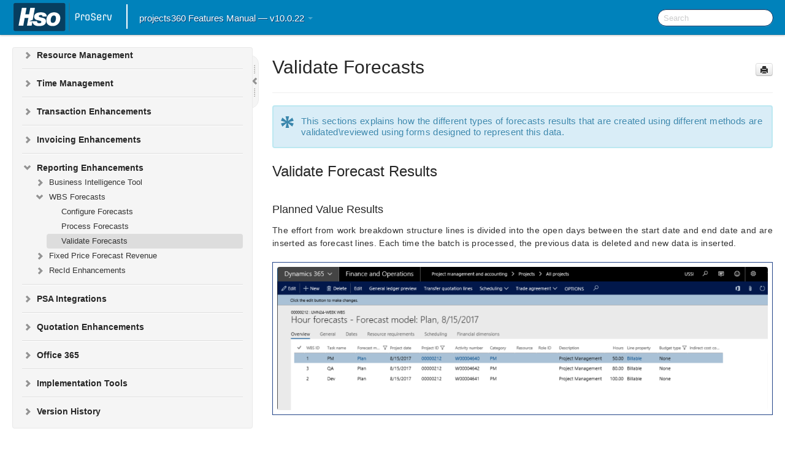

--- FILE ---
content_type: text/html; charset=utf-8
request_url: https://projects360.hsoproserv.com/10.0.22/en/topic/validate-forecasts
body_size: 17207
content:
    <!DOCTYPE html>
          <html lang="en">
          <head>
        <meta charset="utf-8">
        <title>Validate Forecasts - projects360 Features Manual - v10.0.22</title>
        <meta http-equiv="Content-Type" content="text/html; charset=UTF-8">
        <meta content="width=device-width, initial-scale=1.0" name="viewport">
        <meta name="keywords" content="ProjForecastEmpl, ProjForecastListPage">
        <meta name="description" content="*This sections explains how the different types of forecasts results that are created using different methods are validated\reviewed using forms designed to...">
        <meta name="baseUrl" content="https://www.manula.com/">
        
        <link rel="preconnect" href="https://static.manula.com/" crossorigin>
        <link rel="dns-prefetch" href="https://static.manula.com/">
        
            <link rel="preconnect" href="https://cdn.manula.com/" crossorigin>
    <link rel="dns-prefetch" href="https://cdn.manula.com/">
      <meta property="og:type" content="website">
      <meta property="og:site_name" content="HSO | ProServ">
      <meta name="robots" content="noindex">
      <link rel="canonical" href="https://projects360.hsoproserv.com/10.0.22/en/topic/validate-forecasts">
      
      <meta name="topic-selected" content="838407" data-slug="validate-forecasts">
        <!-- OpenGraph -->
        <meta property="og:title" content="Validate Forecasts - projects360 Features Manual - v10.0.22">
        
                  <meta property="og:image" content="https://manula.r.sizr.io/logo-side/user/12585/img/projects360-1-7-blue_v7.png">
                
        <meta property="og:description" content="*This sections explains how the different types of forecasts results that are created using different methods are validated\reviewed using forms designed to...">
        <meta property="og:url" content="https://projects360.hsoproserv.com/10.0.22/en/topic/validate-forecasts">
        
        <!-- Twitter Card -->
        <meta name="twitter:card" content="summary" />
        <meta name="twitter:site" content="@ManulaSoftware" />
        <meta name="xhrTopicEndpoint" content="https://projects360.hsoproserv.com/10.0.22/en/xhr-topic">
              <link type="image/x-icon" href="https://cdn.manula.com/user/12585/img/favicon-projects360.ico?v=20190911074004" rel="shortcut icon">
      <link rel="apple-touch-icon" href="https://cdn.manula.com/user/12585/img/favicon-projects360.ico?v=20190911074004">
            <link rel="stylesheet" href="https://static.manula.com/css/bootstrap-2.0.3.min.css" type="text/css">
    <link rel="stylesheet" href="https://static.manula.com/css/bootstrap-responsive-2.0.3.min.css" type="text/css">
    <link rel="stylesheet" href="https://static.manula.com/css/tippy-theme.6.3.1.light.css" type="text/css">
    <link rel="stylesheet" href="https://static.manula.com/css/screen.css?v=20240402" type="text/css">
    <link rel="stylesheet" href="https://static.manula.com/css/jquery.fancybox-2.1.7.min.css" type="text/css">
    <link rel="stylesheet" href="https://static.manula.com/css/print.css?v=20240402" type="text/css" media="print">

        <style type="text/css">
      .content-wrapper {
        max-width: 1366px;
      }

      pre, code {
        word-break: break-all;
        word-wrap: break-word;
        white-space: pre;
        white-space: pre-wrap;
      }
      pre, code {
        prince-text-replace: '&' '&\200B'
      }

      
              #topic-header h1 {
          color: #262626;
          font-family:Helvetica Neue, Helvetica, Arial, sans-serif;
        }
      
      #topic-body, #topic-body p, #topic-body li {
        font-size: 14px;
        font-family: Helvetica Neue, Helvetica, Arial, sans-serif;
        color: #333333;
        line-height: 1.5em;
      }

      #topic-body h1, #topic-body .h1 {
        font-size: 30px;
        font-family: Helvetica Neue, Helvetica, Arial, sans-serif;
        color: #262626;
      }
      #topic-body h2, #topic-body .h2 {
        font-size: 24px;
        font-family: Helvetica Neue, Helvetica, Arial, sans-serif;
        color: #262626;
      }
      #topic-body h3, #topic-body .h3 {
        font-size: 18px;
        font-family: Helvetica Neue, Helvetica, Arial, sans-serif;
        color: #262626;
      }
      #topic-body h4, #topic-body .h4 {
        font-size: 14px;
        font-family: Helvetica Neue, Helvetica, Arial, sans-serif;
        color: #262626;
      }
      #topic-body h5, #topic-body .h5 {
        font-size: 14px;
        font-family: Helvetica Neue, Helvetica, Arial, sans-serif;
        color: #262626;
      }

      #topic-body h6, #topic-body .h6 {
        font-size: 14px;
        font-family: Helvetica Neue, Helvetica, Arial, sans-serif;
        color: #262626;
      }

      #topic-body h7, #topic-body .h7 {
        font-size: 14px;
        font-family: Helvetica Neue, Helvetica, Arial, sans-serif;
        color: #262626;
      }


      #topic-body a {
        color: #0051ad;
      }
      #topic-body a:hover {
        color: #00308b;
      }
      
      
      #topic-body sup a {text-decoration: none;}
      
      .search-result h3, .search-result h4 {color: ;}
      .search-result h4 a {color: #0051ad;}

                        .navbar-inner {
            background-color: #0082bb;
            background-image: none;
          }
          .navbar .divider-vertical {
            background-color: #33b5ee;
            border-right-color: #0071aa;
          }
              
        .navbar .brand, navbar .brand:hover,
        .navbar .nav > li > a, .navbar .nav > li > a:hover {
          color: #FFFFFF;
          text-shadow: 1px 1px #004077;
          font-family: Helvetica Neue, Helvetica, Arial, sans-serif;
        }
        .navbar-search .search-query {
          border-color: #003066;
        }
        .navbar .btn-navbar {
          background-color: #373737;
          background-image: -moz-linear-gradient(top, #484848, #262626);
          background-image: -ms-linear-gradient(top, #484848, #262626);
          background-image: -webkit-gradient(linear, 0 0, 0 100%, from(#484848), to(#262626));
          background-image: -webkit-linear-gradient(top, #484848, #262626);
          background-image: -o-linear-gradient(top, #484848, #262626);
          background-image: linear-gradient(top, #484848, #262626);
          filter: progid:dximagetransform.microsoft.gradient(startColorstr='#484848', endColorstr='#262626', GradientType=0);
        }
        .navbar .btn-navbar:hover {
          background-color: #484848;
        }
        #manual-toc > li > a,
        #manual-toc-phone > li > a {
          color: #262626;
          font-family: Helvetica Neue, Helvetica, Arial, sans-serif;
        }

        #manual-toc > li > ul a,
        #manual-toc-phone > li > ul a {
          color: #333333;
          font-family: Helvetica Neue, Helvetica, Arial, sans-serif;
        }
        
        #content .topic-prev-next a,
        #comment-container a.btn-show-comment-form {
          color: #0051ad;
        }
        #content .topic-prev-next a:hover,
        #comment-container a.btn-show-comment-form:hover {
          color: #00308b;
        }
          </style>

    <!--[if IE 8]>
    	<link rel="stylesheet" href="https://static.manula.com/css/screen-ie8.css?v=20240402" type="text/css">
    <![endif]-->

    
          <link rel="stylesheet" href="https://cdn.manula.com/user/12585/1519210251_styles.css?v=20210129140419" type="text/css">
    
    
        
                  <!-- Google Analytics -->
  		  		  <script>
  		        (function(i,s,o,g,r,a,m){i['GoogleAnalyticsObject']=r;i[r]=i[r]||function(){
        (i[r].q=i[r].q||[]).push(arguments)},i[r].l=1*new Date();a=s.createElement(o),
        m=s.getElementsByTagName(o)[0];a.async=1;a.src=g;m.parentNode.insertBefore(a,m)
        })(window,document,'script','https://www.google-analytics.com/analytics.js','ga');
        
                  ga('create', 'UA-37389943-2', 'auto');
          ga('send', 'pageview', {
            'anonymizeIp': true
          });
                
              </script>
      <!-- End Google Analytics -->
                      </head>
      <body class="media-screen manual topic topic-838407 xhr-topics">
            <div class="navbar navbar-fixed-top">
      <div class="navbar-inner">
        <div class="content-wrapper">
          <div class="container-fluid">

            <!-- company logo -->
                          <a href="https://projects360.hsoproserv.com"><img src="https://manula.r.sizr.io/logo-top/user/12585/img/proserv-logo-1-19_v2.png" class="pull-left custom-nav-logo" alt=""></a>
                        <!-- end company logo -->

            <!-- start languages & login -->
            <ul id="manual-topic-language" class="nav pull-right">
                                                    </ul>
            <!-- end languages -->
            <div>
            <!-- phone bar -->
            <div id="nav-phone-branding" class="clearfix">
              <a href="https://projects360.hsoproserv.com" class="brand brand-phone">HSO | ProServ</a>
              <div class="btn-group pull-left">
                                  <a href="#" class="btn btn-inverse brand brand-phone brand-phone-sub dropdown-toggle" data-toggle="dropdown" style="margin: 0px; border: none; outline: none; box-shadow: none; background: none;">
                    projects360 Features Manual &mdash; v10.0.22                                          <span class="caret" style="margin-top: 7px;"></span>
                                      </a>
                                                  <ul class="dropdown-menu">
                                                                <li><a href="https://projects360.hsoproserv.com?l=en">V10.0.46</a></li>
                                                                <li><a href="https://projects360.hsoproserv.com?v=10.0.45&l=en">v10.0.45</a></li>
                                                                <li><a href="https://projects360.hsoproserv.com?v=10.0.44&l=en">v10.0.44</a></li>
                                      </ul>
                              </div>
            </div>

            <div id="nav-phone-service" class="clearfix">
              <a class="btn btn-navbar toc-toggle" data-toggle="collapse" data-target=".nav-collapse" style="white-space:nowrap;">
                <span class="browse" style="padding-left:25px;">Table of Contents</span>
                <span class="icon-bar"></span>
                <span class="icon-bar"></span>
                <span class="icon-bar"></span>
              </a>
              <!-- copy desktop code for search-box to this place with js -->
            </div>
            <!-- end phone/tablet bar -->


            <!-- desktop/tablet bar -->
            <a class="brand brand-large" href="https://projects360.hsoproserv.com">
              HSO | ProServ            </a>

            <ul class="nav main">
              <li class="divider-vertical"></li>
                              <li class="dropdown">
                                      <a href="#" class="dropdown-toggle" data-toggle="dropdown">
                      projects360 Features Manual &mdash; v10.0.22                      <b class="caret "></b>
                    </a>
                  
                                    <ul class="dropdown-menu">
                                                                <li><a href="https://projects360.hsoproserv.com?l=en">projects360 Features Manual &mdash; V10.0.46</a></li>
                                                                <li><a href="https://projects360.hsoproserv.com?v=10.0.45&l=en">projects360 Features Manual &mdash; v10.0.45</a></li>
                                                                <li><a href="https://projects360.hsoproserv.com?v=10.0.44&l=en">projects360 Features Manual &mdash; v10.0.44</a></li>
                                      </ul>
                  
                </li>
                          </ul>


            <form method="get" id="manual-topic-search" class="navbar-search pull-right" action="https://projects360.hsoproserv.com/10.0.22/en/search">
              <input type="text" name="q" value="" class="search-query" placeholder="Search" title="Search">
            </form>
            <!-- end desktop bar -->
            </div>
          </div>
        </div>
      </div>
    </div>

    <div id="nav-phone" class="nav-collapse collapse">
    <div class="well">
      <!-- <h6 style="color: #999; margin-bottom:10px;">Table of Contents</h6> -->
      <!-- copy desktop code for toc to this place with js -->
    </div>
    </div>
      <div class="content-wrapper">
        <div class="container-fluid">
                      <div class="row-fluid">
              <div id="sidebar" class="span4">
                  	<!-- OUTER MENU TOGGLE -->
    <div class="box x-box-set-width box-gn-icon-menu-outer">
  		<a class="alert gn-icon-menu-outer x-toggle-toc-menu" style="display:none;" title=""><img src="https://static.manula.com/img/vgrabber.png" alt="Grab" /><i class="icon-chevron-right"></i><img src="https://static.manula.com/img/vgrabber.png" alt="Grab"/></a>
  	</div>
  	<!-- END OUTER MENU TOGGLE -->
    
    <div class="box box-toc" style="">
  		<!-- INNER MENU TOGGLE -->
  		<a class="gn-icon-menu-inner x-toggle-toc-menu" title="">
  			<span class="arrow-2-3"><img src="https://static.manula.com/img/vgrabber.png" alt="Grab"/><i class="icon-chevron-left"></i><img src="https://static.manula.com/img/vgrabber.png" alt="Grab"/></span>
  		</a>
  		<!-- INNER MENU TOGGLE -->

      <div class="well sidebar-nav">
        <a href="https://projects360.hsoproserv.com?v=10.0.22&l=en" class="sidebar-logo"><img src="https://manula.r.sizr.io/logo-side/user/12585/img/projects360-1-7-blue_v7.png" alt=""></a><ul id="manual-toc" class="toc toc-expandable x-delay-visibility" data-state-id="28990" data-toc-depth-max="0"><li class="divider"></li>
<li class="nav-header" data-product-topic-id="951782" data-topic-id="838224" data-topic-name="introduction"><a href="https://projects360.hsoproserv.com/10.0.22/en/topic/introduction">Introduction</a></li><li class="divider"></li>
<li class="nav-header" data-product-topic-id="970424" data-topic-id="855646" data-topic-name="oneversion-policy"><a href="https://projects360.hsoproserv.com/10.0.22/en/topic/oneversion-policy">OneVersion Policy</a></li><li class="divider"></li>
<li class="nav-header nav-header-sub" data-product-topic-id="952022" data-topic-id="838464" data-topic-name="what-s-new-in-version-10-0-22"><a href="https://projects360.hsoproserv.com/10.0.22/en/topic/what-s-new-in-version-10-0-22"><i class="icon-chevron-down x-show" data-icon-init="icon-chevron-down" data-icon="icon-chevron-right"></i>What&#8217;s New in Version 10.0.22</a><ul class="toc-display-952022" data-parent-product-topic-id="952022" data-toc-depth="1">
<li class="" data-product-topic-id="951783" data-topic-id="838225" data-topic-name="what-s-new-in-version-10-0-20"><a href="https://projects360.hsoproserv.com/10.0.22/en/topic/what-s-new-in-version-10-0-20">What&#8217;s New in Version 10.0.20</a></li>
<li class="" data-product-topic-id="951784" data-topic-id="838226" data-topic-name="whats-new-in-version-10-0-18"><a href="https://projects360.hsoproserv.com/10.0.22/en/topic/whats-new-in-version-10-0-18">What&#8217;s New in Version 10.0.18</a></li></ul></li><li class="divider"></li>
<li class="nav-header nav-header-sub" data-product-topic-id="951786" data-topic-id="838228" data-topic-name="navigation"><a href="https://projects360.hsoproserv.com/10.0.22/en/topic/navigation"><i class="icon-chevron-down x-show" data-icon-init="icon-chevron-down" data-icon="icon-chevron-right"></i>Navigation</a><ul class="toc-display-951786" data-parent-product-topic-id="951786" data-toc-depth="1">
<li class="" data-product-topic-id="951787" data-topic-id="838229" data-topic-name="resourcing-menu"><a href="https://projects360.hsoproserv.com/10.0.22/en/topic/resourcing-menu">Resourcing menu</a></li>
<li class="" data-product-topic-id="951788" data-topic-id="838230" data-topic-name="timesheets-menu"><a href="https://projects360.hsoproserv.com/10.0.22/en/topic/timesheets-menu">Timesheet menu</a></li>
<li class="" data-product-topic-id="951789" data-topic-id="838231" data-topic-name="personal-time-off-menu"><a href="https://projects360.hsoproserv.com/10.0.22/en/topic/personal-time-off-menu">Personal time off menu</a></li>
<li class="" data-product-topic-id="951790" data-topic-id="838232" data-topic-name="project-billing-menu"><a href="https://projects360.hsoproserv.com/10.0.22/en/topic/project-billing-menu">Project billing menu</a></li></ul></li><li class="divider"></li>
<li class="nav-header nav-header-sub" data-product-topic-id="951791" data-topic-id="838233" data-topic-name="workspaces"><a href="https://projects360.hsoproserv.com/10.0.22/en/topic/workspaces"><i class="icon-chevron-down x-show" data-icon-init="icon-chevron-down" data-icon="icon-chevron-right"></i>Workspaces</a><ul class="toc-display-951791" data-parent-product-topic-id="951791" data-toc-depth="1">
<li class="" data-product-topic-id="951792" data-topic-id="838234" data-topic-name="introduction-workspaces"><a href="https://projects360.hsoproserv.com/10.0.22/en/topic/introduction-workspaces">Introduction</a></li>
<li class="" data-product-topic-id="951793" data-topic-id="838235" data-topic-name="manage-projects"><a href="https://projects360.hsoproserv.com/10.0.22/en/topic/manage-projects">Manage Projects</a></li>
<li class="" data-product-topic-id="951794" data-topic-id="838236" data-topic-name="timesheet"><a href="https://projects360.hsoproserv.com/10.0.22/en/topic/timesheet">Timesheet</a></li>
<li class="" data-product-topic-id="951795" data-topic-id="838237" data-topic-name="project-management-workspace"><a href="https://projects360.hsoproserv.com/10.0.22/en/topic/project-management-workspace">Project Management</a></li>
<li class="" data-product-topic-id="951796" data-topic-id="838238" data-topic-name="sales-marketing-workspace"><a href="https://projects360.hsoproserv.com/10.0.22/en/topic/sales-marketing-workspace">Sales and Marketing</a></li>
<li class="" data-product-topic-id="951797" data-topic-id="838239" data-topic-name="project-tasks-workspace"><a href="https://projects360.hsoproserv.com/10.0.22/en/topic/project-tasks-workspace">Project Tasks</a></li>
<li class="" data-product-topic-id="951798" data-topic-id="838240" data-topic-name="global-project-administration-workspace"><a href="https://projects360.hsoproserv.com/10.0.22/en/topic/global-project-administration-workspace">Global Project Administration</a></li>
<li class="" data-product-topic-id="951799" data-topic-id="838241" data-topic-name="project-accounting-workspace"><a href="https://projects360.hsoproserv.com/10.0.22/en/topic/project-accounting-workspace">Project Accounting</a></li>
<li class="" data-product-topic-id="951800" data-topic-id="838242" data-topic-name="project-status-workspace"><a href="https://projects360.hsoproserv.com/10.0.22/en/topic/project-status-workspace">Project Status</a></li>
<li class="" data-product-topic-id="951801" data-topic-id="838243" data-topic-name="resource-management-workspace"><a href="https://projects360.hsoproserv.com/10.0.22/en/topic/resource-management-workspace">Resource Management</a></li>
<li class="" data-product-topic-id="959184" data-topic-id="844919" data-topic-name="project-manager"><a href="https://projects360.hsoproserv.com/10.0.22/en/topic/project-manager">Project manager</a></li></ul></li><li class="divider"></li>
<li class="nav-header nav-header-sub" data-product-topic-id="951802" data-topic-id="838244" data-topic-name="project-management"><a href="https://projects360.hsoproserv.com/10.0.22/en/topic/project-management"><i class="icon-chevron-down x-show" data-icon-init="icon-chevron-down" data-icon="icon-chevron-right"></i>Project Management</a><ul class="toc-display-951802" data-parent-product-topic-id="951802" data-toc-depth="1">
<li class="nav-header-sub" data-product-topic-id="951803" data-topic-id="838245" data-topic-name="manage-subprojects"><a href="https://projects360.hsoproserv.com/10.0.22/en/topic/manage-subprojects"><i class="icon-chevron-down x-show" data-icon-init="icon-chevron-down" data-icon="icon-chevron-right"></i>Manage Subprojects</a><ul class="toc-display-951803" data-parent-product-topic-id="951803" data-toc-depth="2">
<li class="" data-product-topic-id="951804" data-topic-id="838246" data-topic-name="configure-subproject"><a href="https://projects360.hsoproserv.com/10.0.22/en/topic/configure-subproject">Configure Subproject</a></li>
<li class="" data-product-topic-id="951805" data-topic-id="838247" data-topic-name="create-subprojects"><a href="https://projects360.hsoproserv.com/10.0.22/en/topic/create-subprojects">Create Subprojects</a></li></ul></li>
<li class="nav-header-sub" data-product-topic-id="951806" data-topic-id="838248" data-topic-name="contract-management"><a href="https://projects360.hsoproserv.com/10.0.22/en/topic/contract-management"><i class="icon-chevron-down x-show" data-icon-init="icon-chevron-down" data-icon="icon-chevron-right"></i>Contract Management</a><ul class="toc-display-951806" data-parent-product-topic-id="951806" data-toc-depth="3">
<li class="" data-product-topic-id="951807" data-topic-id="838249" data-topic-name="configure-contractmngt"><a href="https://projects360.hsoproserv.com/10.0.22/en/topic/configure-contractmngt">Configure</a></li>
<li class="" data-product-topic-id="951808" data-topic-id="838250" data-topic-name="create-contract-agreements"><a href="https://projects360.hsoproserv.com/10.0.22/en/topic/create-contract-agreements">Create Contract Agreements</a></li></ul></li>
<li class="nav-header-sub" data-product-topic-id="951809" data-topic-id="838251" data-topic-name="fee-management"><a href="https://projects360.hsoproserv.com/10.0.22/en/topic/fee-management"><i class="icon-chevron-down x-show" data-icon-init="icon-chevron-down" data-icon="icon-chevron-right"></i>Fee Management</a><ul class="toc-display-951809" data-parent-product-topic-id="951809" data-toc-depth="4">
<li class="" data-product-topic-id="951810" data-topic-id="838252" data-topic-name="configure"><a href="https://projects360.hsoproserv.com/10.0.22/en/topic/configure">Configure</a></li>
<li class="" data-product-topic-id="951811" data-topic-id="838253" data-topic-name="progress-billing"><a href="https://projects360.hsoproserv.com/10.0.22/en/topic/progress-billing">Progress Billing</a></li>
<li class="" data-product-topic-id="951812" data-topic-id="838254" data-topic-name="milestone-billing"><a href="https://projects360.hsoproserv.com/10.0.22/en/topic/milestone-billing">Milestone Billing</a></li>
<li class="" data-product-topic-id="951813" data-topic-id="838255" data-topic-name="time-expense-nte"><a href="https://projects360.hsoproserv.com/10.0.22/en/topic/time-expense-nte">Time &amp; Expense (NTE) </a></li>
<li class="" data-product-topic-id="951814" data-topic-id="838256" data-topic-name="pay-when-paid-process"><a href="https://projects360.hsoproserv.com/10.0.22/en/topic/pay-when-paid-process">Pay when paid process</a></li></ul></li>
<li class="nav-header-sub" data-product-topic-id="951815" data-topic-id="838257" data-topic-name="etc-eac-management"><a href="https://projects360.hsoproserv.com/10.0.22/en/topic/etc-eac-management"><i class="icon-chevron-down x-show" data-icon-init="icon-chevron-down" data-icon="icon-chevron-right"></i>ETC/EAC Management</a><ul class="toc-display-951815" data-parent-product-topic-id="951815" data-toc-depth="5">
<li class="" data-product-topic-id="951816" data-topic-id="838258" data-topic-name="configure-etceac-management"><a href="https://projects360.hsoproserv.com/10.0.22/en/topic/configure-etceac-management">Configure</a></li>
<li class="" data-product-topic-id="951817" data-topic-id="838259" data-topic-name="view-etc-eac-management"><a href="https://projects360.hsoproserv.com/10.0.22/en/topic/view-etc-eac-management">View ETC/EAC management</a></li></ul></li>
<li class="nav-header-sub" data-product-topic-id="951818" data-topic-id="838260" data-topic-name="administration-fee"><a href="https://projects360.hsoproserv.com/10.0.22/en/topic/administration-fee"><i class="icon-chevron-down x-show" data-icon-init="icon-chevron-down" data-icon="icon-chevron-right"></i>Administration fee</a><ul class="toc-display-951818" data-parent-product-topic-id="951818" data-toc-depth="6">
<li class="" data-product-topic-id="951819" data-topic-id="838261" data-topic-name="configure-administration-fee"><a href="https://projects360.hsoproserv.com/10.0.22/en/topic/configure-administration-fee">Configure</a></li>
<li class="" data-product-topic-id="951820" data-topic-id="838262" data-topic-name="create-administration-fee"><a href="https://projects360.hsoproserv.com/10.0.22/en/topic/create-administration-fee">Create administration Fee</a></li></ul></li>
<li class="nav-header-sub" data-product-topic-id="951821" data-topic-id="838263" data-topic-name="subcontractor-management"><a href="https://projects360.hsoproserv.com/10.0.22/en/topic/subcontractor-management"><i class="icon-chevron-down x-show" data-icon-init="icon-chevron-down" data-icon="icon-chevron-right"></i>SubContractor Management</a><ul class="toc-display-951821" data-parent-product-topic-id="951821" data-toc-depth="7">
<li class="" data-product-topic-id="951822" data-topic-id="838264" data-topic-name="configure-scmngt"><a href="https://projects360.hsoproserv.com/10.0.22/en/topic/configure-scmngt">Configure</a></li>
<li class="" data-product-topic-id="951823" data-topic-id="838265" data-topic-name="subcontract-projects"><a href="https://projects360.hsoproserv.com/10.0.22/en/topic/subcontract-projects">Subcontract projects</a></li>
<li class="" data-product-topic-id="951824" data-topic-id="838266" data-topic-name="subcontractor-accruals"><a href="https://projects360.hsoproserv.com/10.0.22/en/topic/subcontractor-accruals">Subcontractor accruals</a></li></ul></li>
<li class="nav-header-sub" data-product-topic-id="951825" data-topic-id="838267" data-topic-name="vendor-certificate-for-pwp"><a href="https://projects360.hsoproserv.com/10.0.22/en/topic/vendor-certificate-for-pwp"><i class="icon-chevron-down x-show" data-icon-init="icon-chevron-down" data-icon="icon-chevron-right"></i>Required Vendor Certification by Project</a><ul class="toc-display-951825" data-parent-product-topic-id="951825" data-toc-depth="8">
<li class="" data-product-topic-id="951826" data-topic-id="838268" data-topic-name="configure-vendor-certificates"><a href="https://projects360.hsoproserv.com/10.0.22/en/topic/configure-vendor-certificates">Configure Vendor Certification</a></li>
<li class="" data-product-topic-id="951827" data-topic-id="838269" data-topic-name="validate-vendor-certificates-for-pwp"><a href="https://projects360.hsoproserv.com/10.0.22/en/topic/validate-vendor-certificates-for-pwp">Validate Vendor Certification for PWP</a></li>
<li class="" data-product-topic-id="951828" data-topic-id="838270" data-topic-name="vendor-certifications-report"><a href="https://projects360.hsoproserv.com/10.0.22/en/topic/vendor-certifications-report">Vendor Certifications Report</a></li></ul></li>
<li class="nav-header-sub" data-product-topic-id="951829" data-topic-id="838271" data-topic-name="project-sort-fields"><a href="https://projects360.hsoproserv.com/10.0.22/en/topic/project-sort-fields"><i class="icon-chevron-down x-show" data-icon-init="icon-chevron-down" data-icon="icon-chevron-right"></i>Project report sort fields</a><ul class="toc-display-951829" data-parent-product-topic-id="951829" data-toc-depth="9">
<li class="" data-product-topic-id="951830" data-topic-id="838272" data-topic-name="configure-project-sort-label"><a href="https://projects360.hsoproserv.com/10.0.22/en/topic/configure-project-sort-label">Configure project report sort label</a></li></ul></li></ul></li><li class="divider"></li>
<li class="nav-header nav-header-sub" data-product-topic-id="951831" data-topic-id="838273" data-topic-name="activity-management"><a href="https://projects360.hsoproserv.com/10.0.22/en/topic/activity-management"><i class="icon-chevron-down x-show" data-icon-init="icon-chevron-down" data-icon="icon-chevron-right"></i>Activity Management</a><ul class="toc-display-951831" data-parent-product-topic-id="951831" data-toc-depth="1">
<li class="nav-header-sub" data-product-topic-id="951832" data-topic-id="838274" data-topic-name="wbs-forecast-sync"><a href="https://projects360.hsoproserv.com/10.0.22/en/topic/wbs-forecast-sync"><i class="icon-chevron-down x-show" data-icon-init="icon-chevron-down" data-icon="icon-chevron-right"></i>WBS Forecast Sync </a><ul class="toc-display-951832" data-parent-product-topic-id="951832" data-toc-depth="2">
<li class="" data-product-topic-id="951833" data-topic-id="838275" data-topic-name="configure-forecast-sync"><a href="https://projects360.hsoproserv.com/10.0.22/en/topic/configure-forecast-sync">Configure Forecast Sync</a></li>
<li class="" data-product-topic-id="951834" data-topic-id="838276" data-topic-name="create-review-forecasts"><a href="https://projects360.hsoproserv.com/10.0.22/en/topic/create-review-forecasts">Create &amp; Review Forecasts</a></li></ul></li>
<li class="nav-header-sub" data-product-topic-id="951835" data-topic-id="838277" data-topic-name="my-projects-activities"><a href="https://projects360.hsoproserv.com/10.0.22/en/topic/my-projects-activities"><i class="icon-chevron-down x-show" data-icon-init="icon-chevron-down" data-icon="icon-chevron-right"></i>My Projects Activities</a><ul class="toc-display-951835" data-parent-product-topic-id="951835" data-toc-depth="3">
<li class="" data-product-topic-id="951836" data-topic-id="838278" data-topic-name="review-project-activities"><a href="https://projects360.hsoproserv.com/10.0.22/en/topic/review-project-activities">Review Project Activities</a></li></ul></li>
<li class="nav-header-sub" data-product-topic-id="951837" data-topic-id="838279" data-topic-name="auto-add-to-favorites"><a href="https://projects360.hsoproserv.com/10.0.22/en/topic/auto-add-to-favorites"><i class="icon-chevron-down x-show" data-icon-init="icon-chevron-down" data-icon="icon-chevron-right"></i>Auto Add to Favorites</a><ul class="toc-display-951837" data-parent-product-topic-id="951837" data-toc-depth="4">
<li class="" data-product-topic-id="951838" data-topic-id="838280" data-topic-name="configure-auto-add-to-favourites"><a href="https://projects360.hsoproserv.com/10.0.22/en/topic/configure-auto-add-to-favourites">Configure Auto add to favorites</a></li>
<li class="" data-product-topic-id="951839" data-topic-id="838281" data-topic-name="assign-resource"><a href="https://projects360.hsoproserv.com/10.0.22/en/topic/assign-resource">Assign resource</a></li></ul></li></ul></li><li class="divider"></li>
<li class="nav-header nav-header-sub" data-product-topic-id="951840" data-topic-id="838282" data-topic-name="resource-management"><a href="https://projects360.hsoproserv.com/10.0.22/en/topic/resource-management"><i class="icon-chevron-down x-show" data-icon-init="icon-chevron-down" data-icon="icon-chevron-right"></i>Resource Management</a><ul class="toc-display-951840" data-parent-product-topic-id="951840" data-toc-depth="1">
<li class="nav-header-sub" data-product-topic-id="951841" data-topic-id="838283" data-topic-name="hr-automated-events"><a href="https://projects360.hsoproserv.com/10.0.22/en/topic/hr-automated-events"><i class="icon-chevron-down x-show" data-icon-init="icon-chevron-down" data-icon="icon-chevron-right"></i>HR Automated Events</a><ul class="toc-display-951841" data-parent-product-topic-id="951841" data-toc-depth="2">
<li class="" data-product-topic-id="951842" data-topic-id="838284" data-topic-name="configure-hr-events"><a href="https://projects360.hsoproserv.com/10.0.22/en/topic/configure-hr-events">Configure</a></li>
<li class="" data-product-topic-id="951843" data-topic-id="838285" data-topic-name="trigger-auto-events"><a href="https://projects360.hsoproserv.com/10.0.22/en/topic/trigger-auto-events">Trigger Auto Events</a></li></ul></li>
<li class="nav-header-sub" data-product-topic-id="951844" data-topic-id="838286" data-topic-name="resourcing"><a href="https://projects360.hsoproserv.com/10.0.22/en/topic/resourcing"><i class="icon-chevron-down x-show" data-icon-init="icon-chevron-down" data-icon="icon-chevron-right"></i>Resourcing</a><ul class="toc-display-951844" data-parent-product-topic-id="951844" data-toc-depth="3">
<li class="" data-product-topic-id="951845" data-topic-id="838287" data-topic-name="configure-resourcing"><a href="https://projects360.hsoproserv.com/10.0.22/en/topic/configure-resourcing">Configure</a></li>
<li class="" data-product-topic-id="951846" data-topic-id="838288" data-topic-name="planandreview"><a href="https://projects360.hsoproserv.com/10.0.22/en/topic/planandreview">Plan &amp; Review</a></li>
<li class="" data-product-topic-id="951847" data-topic-id="838289" data-topic-name="periodic-process-resourcing"><a href="https://projects360.hsoproserv.com/10.0.22/en/topic/periodic-process-resourcing">Periodic Process</a></li>
<li class="" data-product-topic-id="951848" data-topic-id="838290" data-topic-name="workspaces-resourcing"><a href="https://projects360.hsoproserv.com/10.0.22/en/topic/workspaces-resourcing">Resourcing Workspaces</a></li></ul></li>
<li class="nav-header-sub" data-product-topic-id="951849" data-topic-id="838291" data-topic-name="subcontractor-reconciliation"><a href="https://projects360.hsoproserv.com/10.0.22/en/topic/subcontractor-reconciliation"><i class="icon-chevron-down x-show" data-icon-init="icon-chevron-down" data-icon="icon-chevron-right"></i>Subcontractor Reconciliation</a><ul class="toc-display-951849" data-parent-product-topic-id="951849" data-toc-depth="4">
<li class="" data-product-topic-id="951850" data-topic-id="838292" data-topic-name="configure-scr"><a href="https://projects360.hsoproserv.com/10.0.22/en/topic/configure-scr">Configure</a></li>
<li class="" data-product-topic-id="951851" data-topic-id="838293" data-topic-name="reconcile-invoices-with-timesheet-scr"><a href="https://projects360.hsoproserv.com/10.0.22/en/topic/reconcile-invoices-with-timesheet-scr">Reconcile Invoices with Timesheet</a></li>
<li class="" data-product-topic-id="951852" data-topic-id="838294" data-topic-name="report-scr"><a href="https://projects360.hsoproserv.com/10.0.22/en/topic/report-scr">Report</a></li></ul></li></ul></li><li class="divider"></li>
<li class="nav-header nav-header-sub" data-product-topic-id="951853" data-topic-id="838295" data-topic-name="time-management"><a href="https://projects360.hsoproserv.com/10.0.22/en/topic/time-management"><i class="icon-chevron-down x-show" data-icon-init="icon-chevron-down" data-icon="icon-chevron-right"></i>Time Management</a><ul class="toc-display-951853" data-parent-product-topic-id="951853" data-toc-depth="1">
<li class="nav-header-sub" data-product-topic-id="951854" data-topic-id="838296" data-topic-name="daily-timesheet"><a href="https://projects360.hsoproserv.com/10.0.22/en/topic/daily-timesheet"><i class="icon-chevron-down x-show" data-icon-init="icon-chevron-down" data-icon="icon-chevron-right"></i>Daily timesheet</a><ul class="toc-display-951854" data-parent-product-topic-id="951854" data-toc-depth="2">
<li class="" data-product-topic-id="951855" data-topic-id="838297" data-topic-name="configure-daily-timesheet"><a href="https://projects360.hsoproserv.com/10.0.22/en/topic/configure-daily-timesheet">Configure daily timesheet</a></li>
<li class="" data-product-topic-id="951856" data-topic-id="838298" data-topic-name="enter-daily-timesheet"><a href="https://projects360.hsoproserv.com/10.0.22/en/topic/enter-daily-timesheet">Enter daily timesheet</a></li></ul></li>
<li class="nav-header-sub" data-product-topic-id="951857" data-topic-id="838299" data-topic-name="manage-pending-time"><a href="https://projects360.hsoproserv.com/10.0.22/en/topic/manage-pending-time"><i class="icon-chevron-down x-show" data-icon-init="icon-chevron-down" data-icon="icon-chevron-right"></i>Manage Pending Time</a><ul class="toc-display-951857" data-parent-product-topic-id="951857" data-toc-depth="3">
<li class="" data-product-topic-id="951858" data-topic-id="838300" data-topic-name="configure-auto-submitdfsdf"><a href="https://projects360.hsoproserv.com/10.0.22/en/topic/configure-auto-submitdfsdf">Configure Auto submit</a></li>
<li class="" data-product-topic-id="951859" data-topic-id="838301" data-topic-name="track-pending-time"><a href="https://projects360.hsoproserv.com/10.0.22/en/topic/track-pending-time">Track Pending Time</a></li></ul></li>
<li class="nav-header-sub" data-product-topic-id="951860" data-topic-id="838302" data-topic-name="quick-project-search"><a href="https://projects360.hsoproserv.com/10.0.22/en/topic/quick-project-search"><i class="icon-chevron-down x-show" data-icon-init="icon-chevron-down" data-icon="icon-chevron-right"></i>Quick Project Search</a><ul class="toc-display-951860" data-parent-product-topic-id="951860" data-toc-depth="4">
<li class="" data-product-topic-id="951861" data-topic-id="838303" data-topic-name="configure-quickprojectsearch"><a href="https://projects360.hsoproserv.com/10.0.22/en/topic/configure-quickprojectsearch">Configure</a></li>
<li class="" data-product-topic-id="951862" data-topic-id="838304" data-topic-name="using-search"><a href="https://projects360.hsoproserv.com/10.0.22/en/topic/using-search">Using Search</a></li></ul></li>
<li class="nav-header-sub" data-product-topic-id="951863" data-topic-id="838305" data-topic-name="timesheet-integrations"><a href="https://projects360.hsoproserv.com/10.0.22/en/topic/timesheet-integrations"><i class="icon-chevron-down x-show" data-icon-init="icon-chevron-down" data-icon="icon-chevron-right"></i>Timesheet Integrations</a><ul class="toc-display-951863" data-parent-product-topic-id="951863" data-toc-depth="5">
<li class="" data-product-topic-id="951864" data-topic-id="838306" data-topic-name="import-timesheet-records"><a href="https://projects360.hsoproserv.com/10.0.22/en/topic/import-timesheet-records">Import Timesheet Records</a></li>
<li class="" data-product-topic-id="951865" data-topic-id="838307" data-topic-name="review-imported-records"><a href="https://projects360.hsoproserv.com/10.0.22/en/topic/review-imported-records">Review Imported Records</a></li></ul></li>
<li class="nav-header-sub" data-product-topic-id="951866" data-topic-id="838308" data-topic-name="personal-time-off"><a href="https://projects360.hsoproserv.com/10.0.22/en/topic/personal-time-off"><i class="icon-chevron-down x-show" data-icon-init="icon-chevron-down" data-icon="icon-chevron-right"></i>Personal Time Off</a><ul class="toc-display-951866" data-parent-product-topic-id="951866" data-toc-depth="6">
<li class="" data-product-topic-id="951867" data-topic-id="838309" data-topic-name="configure-pto"><a href="https://projects360.hsoproserv.com/10.0.22/en/topic/configure-pto">Configure Time Off</a></li>
<li class="" data-product-topic-id="951868" data-topic-id="838310" data-topic-name="request-time-off"><a href="https://projects360.hsoproserv.com/10.0.22/en/topic/request-time-off">Request Time Off</a></li>
<li class="" data-product-topic-id="951869" data-topic-id="838311" data-topic-name="inquiryreports-pto"><a href="https://projects360.hsoproserv.com/10.0.22/en/topic/inquiryreports-pto">Inquire Time Off</a></li></ul></li>
<li class="nav-header-sub" data-product-topic-id="951870" data-topic-id="838312" data-topic-name="personal-time-off-balances"><a href="https://projects360.hsoproserv.com/10.0.22/en/topic/personal-time-off-balances"><i class="icon-chevron-down x-show" data-icon-init="icon-chevron-down" data-icon="icon-chevron-right"></i>PTO Balances</a><ul class="toc-display-951870" data-parent-product-topic-id="951870" data-toc-depth="7">
<li class="" data-product-topic-id="951871" data-topic-id="838313" data-topic-name="configure-pto-balances"><a href="https://projects360.hsoproserv.com/10.0.22/en/topic/configure-pto-balances">Configure PTO Balances</a></li>
<li class="" data-product-topic-id="951872" data-topic-id="838314" data-topic-name="import-pto-balances"><a href="https://projects360.hsoproserv.com/10.0.22/en/topic/import-pto-balances">Import PTO Balances</a></li>
<li class="" data-product-topic-id="951873" data-topic-id="838315" data-topic-name="view-pto-balances"><a href="https://projects360.hsoproserv.com/10.0.22/en/topic/view-pto-balances">Review PTO Balances</a></li></ul></li>
<li class="nav-header-sub" data-product-topic-id="951874" data-topic-id="838316" data-topic-name="work-locations"><a href="https://projects360.hsoproserv.com/10.0.22/en/topic/work-locations"><i class="icon-chevron-down x-show" data-icon-init="icon-chevron-down" data-icon="icon-chevron-right"></i>Work Locations</a><ul class="toc-display-951874" data-parent-product-topic-id="951874" data-toc-depth="8">
<li class="" data-product-topic-id="951875" data-topic-id="838317" data-topic-name="configure-worklocation"><a href="https://projects360.hsoproserv.com/10.0.22/en/topic/configure-worklocation">Configure Work Location</a></li>
<li class="" data-product-topic-id="951876" data-topic-id="838318" data-topic-name="how-to-use-work-location"><a href="https://projects360.hsoproserv.com/10.0.22/en/topic/how-to-use-work-location">Enter Work Locations</a></li></ul></li>
<li class="nav-header-sub" data-product-topic-id="951878" data-topic-id="838320" data-topic-name="timesheet-line-approval"><a href="https://projects360.hsoproserv.com/10.0.22/en/topic/timesheet-line-approval"><i class="icon-chevron-down x-show" data-icon-init="icon-chevron-down" data-icon="icon-chevron-right"></i>Timesheet Line Approval</a><ul class="toc-display-951878" data-parent-product-topic-id="951878" data-toc-depth="9">
<li class="" data-product-topic-id="951879" data-topic-id="838321" data-topic-name="configure-workflow-timesheet-linelevel-approval"><a href="https://projects360.hsoproserv.com/10.0.22/en/topic/configure-workflow-timesheet-linelevel-approval">Configure Workflow</a></li>
<li class="" data-product-topic-id="951880" data-topic-id="838322" data-topic-name="line-level-approval"><a href="https://projects360.hsoproserv.com/10.0.22/en/topic/line-level-approval">Line level Approval</a></li></ul></li>
<li class="nav-header-sub" data-product-topic-id="951881" data-topic-id="838323" data-topic-name="late-timesheet"><a href="https://projects360.hsoproserv.com/10.0.22/en/topic/late-timesheet"><i class="icon-chevron-down x-show" data-icon-init="icon-chevron-down" data-icon="icon-chevron-right"></i>Late Timesheets</a><ul class="toc-display-951881" data-parent-product-topic-id="951881" data-toc-depth="10">
<li class="" data-product-topic-id="951882" data-topic-id="838324" data-topic-name="view-late-timesheets"><a href="https://projects360.hsoproserv.com/10.0.22/en/topic/view-late-timesheets">View Late Timesheets</a></li>
<li class="" data-product-topic-id="951883" data-topic-id="838325" data-topic-name="no-timesheet-required"><a href="https://projects360.hsoproserv.com/10.0.22/en/topic/no-timesheet-required">No timesheet required</a></li></ul></li>
<li class="nav-header-sub" data-product-topic-id="951884" data-topic-id="838326" data-topic-name="time-export"><a href="https://projects360.hsoproserv.com/10.0.22/en/topic/time-export"><i class="icon-chevron-down x-show" data-icon-init="icon-chevron-down" data-icon="icon-chevron-right"></i>Time Export</a><ul class="toc-display-951884" data-parent-product-topic-id="951884" data-toc-depth="11">
<li class="" data-product-topic-id="951885" data-topic-id="838327" data-topic-name="configure-time-export"><a href="https://projects360.hsoproserv.com/10.0.22/en/topic/configure-time-export">Configure Time Export</a></li>
<li class="" data-product-topic-id="951886" data-topic-id="838328" data-topic-name="export-time-for-payroll"><a href="https://projects360.hsoproserv.com/10.0.22/en/topic/export-time-for-payroll">Export Time for Payroll</a></li>
<li class="" data-product-topic-id="951887" data-topic-id="838329" data-topic-name="inquire-exported-time"><a href="https://projects360.hsoproserv.com/10.0.22/en/topic/inquire-exported-time">Inquire Exported Time</a></li></ul></li>
<li class="nav-header-sub" data-product-topic-id="951888" data-topic-id="838330" data-topic-name="overtime-entry"><a href="https://projects360.hsoproserv.com/10.0.22/en/topic/overtime-entry"><i class="icon-chevron-down x-show" data-icon-init="icon-chevron-down" data-icon="icon-chevron-right"></i>Overtime entry</a><ul class="toc-display-951888" data-parent-product-topic-id="951888" data-toc-depth="12">
<li class="" data-product-topic-id="951889" data-topic-id="838331" data-topic-name="configure-overtime"><a href="https://projects360.hsoproserv.com/10.0.22/en/topic/configure-overtime">Configure</a></li>
<li class="" data-product-topic-id="951890" data-topic-id="838332" data-topic-name="overtime-on-timesheets"><a href="https://projects360.hsoproserv.com/10.0.22/en/topic/overtime-on-timesheets">Overtime on Timesheets</a></li></ul></li>
<li class="nav-header-sub" data-product-topic-id="951891" data-topic-id="838333" data-topic-name="annual-holiday"><a href="https://projects360.hsoproserv.com/10.0.22/en/topic/annual-holiday"><i class="icon-chevron-down x-show" data-icon-init="icon-chevron-down" data-icon="icon-chevron-right"></i>Annual Holiday</a><ul class="toc-display-951891" data-parent-product-topic-id="951891" data-toc-depth="13">
<li class="" data-product-topic-id="951892" data-topic-id="838334" data-topic-name="configure-annual-holiday"><a href="https://projects360.hsoproserv.com/10.0.22/en/topic/configure-annual-holiday">Set and Use Annual holiday</a></li></ul></li>
<li class="nav-header-sub" data-product-topic-id="954889" data-topic-id="841223" data-topic-name="time-card"><a href="https://projects360.hsoproserv.com/10.0.22/en/topic/time-card"><i class="icon-chevron-down x-show" data-icon-init="icon-chevron-down" data-icon="icon-chevron-right"></i>Time card</a><ul class="toc-display-954889" data-parent-product-topic-id="954889" data-toc-depth="14">
<li class="" data-product-topic-id="954890" data-topic-id="841224" data-topic-name="configure-time-card"><a href="https://projects360.hsoproserv.com/10.0.22/en/topic/configure-time-card">Configure time card</a></li>
<li class="" data-product-topic-id="954893" data-topic-id="841227" data-topic-name="enter-time-card"><a href="https://projects360.hsoproserv.com/10.0.22/en/topic/enter-time-card">Enter Time card</a></li></ul></li>
<li class="nav-header-sub" data-product-topic-id="955267" data-topic-id="841337" data-topic-name="unit-code-entry"><a href="https://projects360.hsoproserv.com/10.0.22/en/topic/unit-code-entry"><i class="icon-chevron-down x-show" data-icon-init="icon-chevron-down" data-icon="icon-chevron-right"></i>Unit code entry</a><ul class="toc-display-955267" data-parent-product-topic-id="955267" data-toc-depth="15">
<li class="" data-product-topic-id="955268" data-topic-id="841338" data-topic-name="configure-unit-code-entry"><a href="https://projects360.hsoproserv.com/10.0.22/en/topic/configure-unit-code-entry">Configure unit code entry</a></li>
<li class="" data-product-topic-id="955269" data-topic-id="841339" data-topic-name="unit-code-entry-on-timesheets"><a href="https://projects360.hsoproserv.com/10.0.22/en/topic/unit-code-entry-on-timesheets">Unit code entry on timesheets</a></li></ul></li>
<li class="" data-product-topic-id="960163" data-topic-id="845771" data-topic-name="misc"><a href="https://projects360.hsoproserv.com/10.0.22/en/topic/misc">Misc</a></li></ul></li><li class="divider"></li>
<li class="nav-header nav-header-sub" data-product-topic-id="951893" data-topic-id="838335" data-topic-name="transaction-enhancements"><a href="https://projects360.hsoproserv.com/10.0.22/en/topic/transaction-enhancements"><i class="icon-chevron-down x-show" data-icon-init="icon-chevron-down" data-icon="icon-chevron-right"></i>Transaction Enhancements</a><ul class="toc-display-951893" data-parent-product-topic-id="951893" data-toc-depth="1">
<li class="nav-header-sub" data-product-topic-id="951894" data-topic-id="838336" data-topic-name="unit-billing"><a href="https://projects360.hsoproserv.com/10.0.22/en/topic/unit-billing"><i class="icon-chevron-down x-show" data-icon-init="icon-chevron-down" data-icon="icon-chevron-right"></i>Unit Based Billing</a><ul class="toc-display-951894" data-parent-product-topic-id="951894" data-toc-depth="2">
<li class="" data-product-topic-id="951895" data-topic-id="838337" data-topic-name="configure-unit-billing"><a href="https://projects360.hsoproserv.com/10.0.22/en/topic/configure-unit-billing">Configure Unit Billing</a></li>
<li class="" data-product-topic-id="951896" data-topic-id="838338" data-topic-name="forecast-units"><a href="https://projects360.hsoproserv.com/10.0.22/en/topic/forecast-units">Forecast Units</a></li>
<li class="" data-product-topic-id="951897" data-topic-id="838339" data-topic-name="create-unit-proposals"><a href="https://projects360.hsoproserv.com/10.0.22/en/topic/create-unit-proposals">Create Unit Proposals</a></li>
<li class="" data-product-topic-id="951898" data-topic-id="838340" data-topic-name="revenue-and-invoicing"><a href="https://projects360.hsoproserv.com/10.0.22/en/topic/revenue-and-invoicing">Revenue &amp; Invoicing</a></li></ul></li>
<li class="nav-header-sub" data-product-topic-id="951899" data-topic-id="838341" data-topic-name="revenue-recognition"><a href="https://projects360.hsoproserv.com/10.0.22/en/topic/revenue-recognition"><i class="icon-chevron-down x-show" data-icon-init="icon-chevron-down" data-icon="icon-chevron-right"></i>Revenue Recognition</a><ul class="toc-display-951899" data-parent-product-topic-id="951899" data-toc-depth="3">
<li class="" data-product-topic-id="951900" data-topic-id="838342" data-topic-name="configure-revenue-recognition"><a href="https://projects360.hsoproserv.com/10.0.22/en/topic/configure-revenue-recognition">Configure Revenue Recognition</a></li>
<li class="" data-product-topic-id="951901" data-topic-id="838343" data-topic-name="deferment-process"><a href="https://projects360.hsoproserv.com/10.0.22/en/topic/deferment-process">Deferment Process</a></li></ul></li>
<li class="nav-header-sub" data-product-topic-id="951902" data-topic-id="838344" data-topic-name="dimension-inheritance"><a href="https://projects360.hsoproserv.com/10.0.22/en/topic/dimension-inheritance"><i class="icon-chevron-down x-show" data-icon-init="icon-chevron-down" data-icon="icon-chevron-right"></i>Dimension Inheritance</a><ul class="toc-display-951902" data-parent-product-topic-id="951902" data-toc-depth="4">
<li class="" data-product-topic-id="951903" data-topic-id="838345" data-topic-name="configure-dimension-default-rule"><a href="https://projects360.hsoproserv.com/10.0.22/en/topic/configure-dimension-default-rule">Configure Dimension Default Rule</a></li>
<li class="" data-product-topic-id="951904" data-topic-id="838346" data-topic-name="defaulting-dimensions-on-transactions"><a href="https://projects360.hsoproserv.com/10.0.22/en/topic/defaulting-dimensions-on-transactions">Defaulting Dimensions on Transactions</a></li></ul></li>
<li class="nav-header-sub" data-product-topic-id="951905" data-topic-id="838347" data-topic-name="workflow-modification"><a href="https://projects360.hsoproserv.com/10.0.22/en/topic/workflow-modification"><i class="icon-chevron-down x-show" data-icon-init="icon-chevron-down" data-icon="icon-chevron-right"></i>Workflow Modification</a><ul class="toc-display-951905" data-parent-product-topic-id="951905" data-toc-depth="5">
<li class="" data-product-topic-id="951906" data-topic-id="838348" data-topic-name="configure-and-use-approvers"><a href="https://projects360.hsoproserv.com/10.0.22/en/topic/configure-and-use-approvers">Configure and Use Approvers</a></li></ul></li>
<li class="nav-header-sub" data-product-topic-id="951907" data-topic-id="838349" data-topic-name="workflow-administrator"><a href="https://projects360.hsoproserv.com/10.0.22/en/topic/workflow-administrator"><i class="icon-chevron-down x-show" data-icon-init="icon-chevron-down" data-icon="icon-chevron-right"></i>Workflow Administrator</a><ul class="toc-display-951907" data-parent-product-topic-id="951907" data-toc-depth="6">
<li class="" data-product-topic-id="951908" data-topic-id="838350" data-topic-name="manage-pending-workflows"><a href="https://projects360.hsoproserv.com/10.0.22/en/topic/manage-pending-workflows">Manage Pending Workflows</a></li></ul></li>
<li class="nav-header-sub" data-product-topic-id="951909" data-topic-id="838351" data-topic-name="wbs-modifications"><a href="https://projects360.hsoproserv.com/10.0.22/en/topic/wbs-modifications"><i class="icon-chevron-down x-show" data-icon-init="icon-chevron-down" data-icon="icon-chevron-right"></i>WBS Modifications</a><ul class="toc-display-951909" data-parent-product-topic-id="951909" data-toc-depth="7">
<li class="" data-product-topic-id="951910" data-topic-id="838352" data-topic-name="activate-wbs-modifications"><a href="https://projects360.hsoproserv.com/10.0.22/en/topic/activate-wbs-modifications">Activate WBS Modifications</a></li>
<li class="" data-product-topic-id="951911" data-topic-id="838353" data-topic-name="modifications-to-wbs-form"><a href="https://projects360.hsoproserv.com/10.0.22/en/topic/modifications-to-wbs-form">Modifications to WBS Form</a></li></ul></li>
<li class="nav-header-sub" data-product-topic-id="951913" data-topic-id="838355" data-topic-name="pricing-multiplier"><a href="https://projects360.hsoproserv.com/10.0.22/en/topic/pricing-multiplier"><i class="icon-chevron-down x-show" data-icon-init="icon-chevron-down" data-icon="icon-chevron-right"></i>Pricing Multiplier</a><ul class="toc-display-951913" data-parent-product-topic-id="951913" data-toc-depth="8">
<li class="" data-product-topic-id="951914" data-topic-id="838356" data-topic-name="configure-pricing"><a href="https://projects360.hsoproserv.com/10.0.22/en/topic/configure-pricing">Configure Pricing</a></li></ul></li>
<li class="nav-header-sub" data-product-topic-id="951915" data-topic-id="838357" data-topic-name="automatic-transactions"><a href="https://projects360.hsoproserv.com/10.0.22/en/topic/automatic-transactions"><i class="icon-chevron-down x-show" data-icon-init="icon-chevron-down" data-icon="icon-chevron-right"></i>Automatic transactions</a><ul class="toc-display-951915" data-parent-product-topic-id="951915" data-toc-depth="9">
<li class="" data-product-topic-id="951916" data-topic-id="838358" data-topic-name="configure-adjustment-trans"><a href="https://projects360.hsoproserv.com/10.0.22/en/topic/configure-adjustment-trans">Configure</a></li>
<li class="" data-product-topic-id="951917" data-topic-id="838359" data-topic-name="automatic-transaction-posting"><a href="https://projects360.hsoproserv.com/10.0.22/en/topic/automatic-transaction-posting">Automatic transaction posting</a></li></ul></li>
<li class="nav-header-sub" data-product-topic-id="951918" data-topic-id="838360" data-topic-name="wip-aging-report-by-project"><a href="https://projects360.hsoproserv.com/10.0.22/en/topic/wip-aging-report-by-project"><i class="icon-chevron-down x-show" data-icon-init="icon-chevron-down" data-icon="icon-chevron-right"></i>WIP aging report by project</a><ul class="toc-display-951918" data-parent-product-topic-id="951918" data-toc-depth="10">
<li class="" data-product-topic-id="951919" data-topic-id="838361" data-topic-name="setup-and-run-wip-aging"><a href="https://projects360.hsoproserv.com/10.0.22/en/topic/setup-and-run-wip-aging">Setup and Run WIP Aging report</a></li></ul></li></ul></li><li class="divider"></li>
<li class="nav-header nav-header-sub" data-product-topic-id="951920" data-topic-id="838362" data-topic-name="invoicing-enhancements"><a href="https://projects360.hsoproserv.com/10.0.22/en/topic/invoicing-enhancements"><i class="icon-chevron-down x-show" data-icon-init="icon-chevron-down" data-icon="icon-chevron-right"></i>Invoicing Enhancements</a><ul class="toc-display-951920" data-parent-product-topic-id="951920" data-toc-depth="1">
<li class="nav-header-sub" data-product-topic-id="951921" data-topic-id="838363" data-topic-name="billing-schedule"><a href="https://projects360.hsoproserv.com/10.0.22/en/topic/billing-schedule"><i class="icon-chevron-down x-show" data-icon-init="icon-chevron-down" data-icon="icon-chevron-right"></i>Billing schedule</a><ul class="toc-display-951921" data-parent-product-topic-id="951921" data-toc-depth="2">
<li class="" data-product-topic-id="951922" data-topic-id="838364" data-topic-name="configure-billing-schedule"><a href="https://projects360.hsoproserv.com/10.0.22/en/topic/configure-billing-schedule">Configure billing schedule</a></li>
<li class="" data-product-topic-id="951923" data-topic-id="838365" data-topic-name="create-billing-schedule"><a href="https://projects360.hsoproserv.com/10.0.22/en/topic/create-billing-schedule">Create billing schedule</a></li>
<li class="" data-product-topic-id="951924" data-topic-id="838366" data-topic-name="periodic-process"><a href="https://projects360.hsoproserv.com/10.0.22/en/topic/periodic-process">Periodic process</a></li></ul></li>
<li class="nav-header-sub" data-product-topic-id="951925" data-topic-id="838367" data-topic-name="adjustment-requests"><a href="https://projects360.hsoproserv.com/10.0.22/en/topic/adjustment-requests"><i class="icon-chevron-down x-show" data-icon-init="icon-chevron-down" data-icon="icon-chevron-right"></i>Adjustment requests</a><ul class="toc-display-951925" data-parent-product-topic-id="951925" data-toc-depth="3">
<li class="" data-product-topic-id="951926" data-topic-id="838368" data-topic-name="configure-adjustment-request"><a href="https://projects360.hsoproserv.com/10.0.22/en/topic/configure-adjustment-request">Configure</a></li>
<li class="" data-product-topic-id="951927" data-topic-id="838369" data-topic-name="generate-adjustment-request"><a href="https://projects360.hsoproserv.com/10.0.22/en/topic/generate-adjustment-request">Generate adjustment request</a></li></ul></li>
<li class="nav-header-sub" data-product-topic-id="951928" data-topic-id="838370" data-topic-name="customer-po-matching"><a href="https://projects360.hsoproserv.com/10.0.22/en/topic/customer-po-matching"><i class="icon-chevron-down x-show" data-icon-init="icon-chevron-down" data-icon="icon-chevron-right"></i>Customer PO Matching</a><ul class="toc-display-951928" data-parent-product-topic-id="951928" data-toc-depth="4">
<li class="" data-product-topic-id="951929" data-topic-id="838371" data-topic-name="configure-po-matching"><a href="https://projects360.hsoproserv.com/10.0.22/en/topic/configure-po-matching">Configure PO Matching</a></li>
<li class="" data-product-topic-id="951930" data-topic-id="838372" data-topic-name="matching-po-on-invoices"><a href="https://projects360.hsoproserv.com/10.0.22/en/topic/matching-po-on-invoices">Matching PO on Invoices</a></li></ul></li>
<li class="nav-header-sub" data-product-topic-id="955874" data-topic-id="841932" data-topic-name="customer-po-management"><a href="https://projects360.hsoproserv.com/10.0.22/en/topic/customer-po-management"><i class="icon-chevron-down x-show" data-icon-init="icon-chevron-down" data-icon="icon-chevron-right"></i>Customer PO management</a><ul class="toc-display-955874" data-parent-product-topic-id="955874" data-toc-depth="5">
<li class="" data-product-topic-id="955877" data-topic-id="841935" data-topic-name="create-customer-po"><a href="https://projects360.hsoproserv.com/10.0.22/en/topic/create-customer-po">Create Customer PO</a></li></ul></li>
<li class="nav-header-sub" data-product-topic-id="951931" data-topic-id="838373" data-topic-name="invoice-document-review"><a href="https://projects360.hsoproserv.com/10.0.22/en/topic/invoice-document-review"><i class="icon-chevron-down x-show" data-icon-init="icon-chevron-down" data-icon="icon-chevron-right"></i>Invoice document review</a><ul class="toc-display-951931" data-parent-product-topic-id="951931" data-toc-depth="6">
<li class="" data-product-topic-id="951932" data-topic-id="838374" data-topic-name="configure-invoice-review"><a href="https://projects360.hsoproserv.com/10.0.22/en/topic/configure-invoice-review">Configure Invoice Review</a></li>
<li class="" data-product-topic-id="951933" data-topic-id="838375" data-topic-name="review-invoice-document"><a href="https://projects360.hsoproserv.com/10.0.22/en/topic/review-invoice-document">Invoice Document Review</a></li></ul></li>
<li class="nav-header-sub" data-product-topic-id="951934" data-topic-id="838376" data-topic-name="simple-adjustments"><a href="https://projects360.hsoproserv.com/10.0.22/en/topic/simple-adjustments"><i class="icon-chevron-down x-show" data-icon-init="icon-chevron-down" data-icon="icon-chevron-right"></i>Simple Adjustments</a><ul class="toc-display-951934" data-parent-product-topic-id="951934" data-toc-depth="7">
<li class="" data-product-topic-id="951935" data-topic-id="838377" data-topic-name="configure-simpleadjustment"><a href="https://projects360.hsoproserv.com/10.0.22/en/topic/configure-simpleadjustment">Configure</a></li>
<li class="" data-product-topic-id="951936" data-topic-id="838378" data-topic-name="perform-adjustment"><a href="https://projects360.hsoproserv.com/10.0.22/en/topic/perform-adjustment">Perform adjustment</a></li></ul></li>
<li class="nav-header-sub" data-product-topic-id="951937" data-topic-id="838379" data-topic-name="invoice-grouping"><a href="https://projects360.hsoproserv.com/10.0.22/en/topic/invoice-grouping"><i class="icon-chevron-down x-show" data-icon-init="icon-chevron-down" data-icon="icon-chevron-right"></i>Invoice Grouping</a><ul class="toc-display-951937" data-parent-product-topic-id="951937" data-toc-depth="8">
<li class="" data-product-topic-id="951938" data-topic-id="838380" data-topic-name="configure-grouping"><a href="https://projects360.hsoproserv.com/10.0.22/en/topic/configure-grouping">Configure Grouping</a></li>
<li class="" data-product-topic-id="951939" data-topic-id="838381" data-topic-name="grouping-invoices"><a href="https://projects360.hsoproserv.com/10.0.22/en/topic/grouping-invoices">Grouping Invoices</a></li></ul></li>
<li class="nav-header-sub" data-product-topic-id="955272" data-topic-id="841342" data-topic-name="role-billing-description"><a href="https://projects360.hsoproserv.com/10.0.22/en/topic/role-billing-description"><i class="icon-chevron-down x-show" data-icon-init="icon-chevron-down" data-icon="icon-chevron-right"></i>Role billing description</a><ul class="toc-display-955272" data-parent-product-topic-id="955272" data-toc-depth="9">
<li class="" data-product-topic-id="955273" data-topic-id="841343" data-topic-name="configure-role-billing-description"><a href="https://projects360.hsoproserv.com/10.0.22/en/topic/configure-role-billing-description">Configure role billing description</a></li>
<li class="" data-product-topic-id="955275" data-topic-id="841345" data-topic-name="invoice-with-role-billing-description"><a href="https://projects360.hsoproserv.com/10.0.22/en/topic/invoice-with-role-billing-description">Invoice with Role billing description</a></li></ul></li>
<li class="nav-header-sub" data-product-topic-id="951940" data-topic-id="838382" data-topic-name="invoice-translation"><a href="https://projects360.hsoproserv.com/10.0.22/en/topic/invoice-translation"><i class="icon-chevron-down x-show" data-icon-init="icon-chevron-down" data-icon="icon-chevron-right"></i>Invoice translation</a><ul class="toc-display-951940" data-parent-product-topic-id="951940" data-toc-depth="10">
<li class="" data-product-topic-id="951941" data-topic-id="838383" data-topic-name="configure-invoice-trans"><a href="https://projects360.hsoproserv.com/10.0.22/en/topic/configure-invoice-trans">Configure Invoice translation</a></li>
<li class="" data-product-topic-id="951942" data-topic-id="838384" data-topic-name="invoice-proposal-and-invoice-report"><a href="https://projects360.hsoproserv.com/10.0.22/en/topic/invoice-proposal-and-invoice-report">Invoice proposal and Invoice report</a></li></ul></li>
<li class="nav-header-sub" data-product-topic-id="951943" data-topic-id="838385" data-topic-name="invoicing-paragraph"><a href="https://projects360.hsoproserv.com/10.0.22/en/topic/invoicing-paragraph"><i class="icon-chevron-down x-show" data-icon-init="icon-chevron-down" data-icon="icon-chevron-right"></i>Invoicing paragraph</a><ul class="toc-display-951943" data-parent-product-topic-id="951943" data-toc-depth="11">
<li class="" data-product-topic-id="951944" data-topic-id="838386" data-topic-name="configure-invoice-paragraph"><a href="https://projects360.hsoproserv.com/10.0.22/en/topic/configure-invoice-paragraph">Configure invoice paragraph</a></li>
<li class="" data-product-topic-id="951945" data-topic-id="838387" data-topic-name="grouping-by-paragraph"><a href="https://projects360.hsoproserv.com/10.0.22/en/topic/grouping-by-paragraph">Grouping by paragraph</a></li></ul></li>
<li class="nav-header-sub" data-product-topic-id="951946" data-topic-id="838388" data-topic-name="invoice-archives"><a href="https://projects360.hsoproserv.com/10.0.22/en/topic/invoice-archives"><i class="icon-chevron-down x-show" data-icon-init="icon-chevron-down" data-icon="icon-chevron-right"></i>Invoice Archives</a><ul class="toc-display-951946" data-parent-product-topic-id="951946" data-toc-depth="12">
<li class="" data-product-topic-id="951947" data-topic-id="838389" data-topic-name="configure-invoice-archive"><a href="https://projects360.hsoproserv.com/10.0.22/en/topic/configure-invoice-archive">Configure Invoice Archive</a></li>
<li class="" data-product-topic-id="951948" data-topic-id="838390" data-topic-name="what-files-are-attached"><a href="https://projects360.hsoproserv.com/10.0.22/en/topic/what-files-are-attached">What Files are Attached</a></li>
<li class="" data-product-topic-id="951949" data-topic-id="838391" data-topic-name="process-to-attach-files"><a href="https://projects360.hsoproserv.com/10.0.22/en/topic/process-to-attach-files">Process to Attach Files</a></li></ul></li>
<li class="nav-header-sub" data-product-topic-id="951950" data-topic-id="838392" data-topic-name="invoice-email"><a href="https://projects360.hsoproserv.com/10.0.22/en/topic/invoice-email"><i class="icon-chevron-down x-show" data-icon-init="icon-chevron-down" data-icon="icon-chevron-right"></i>Invoice Email</a><ul class="toc-display-951950" data-parent-product-topic-id="951950" data-toc-depth="13">
<li class="" data-product-topic-id="951951" data-topic-id="838393" data-topic-name="configure-email"><a href="https://projects360.hsoproserv.com/10.0.22/en/topic/configure-email">Configure Email</a></li>
<li class="" data-product-topic-id="951952" data-topic-id="838394" data-topic-name="emailing-invoices"><a href="https://projects360.hsoproserv.com/10.0.22/en/topic/emailing-invoices">Emailing Invoices</a></li></ul></li>
<li class="nav-header-sub" data-product-topic-id="951953" data-topic-id="838395" data-topic-name="ar-aging"><a href="https://projects360.hsoproserv.com/10.0.22/en/topic/ar-aging"><i class="icon-chevron-down x-show" data-icon-init="icon-chevron-down" data-icon="icon-chevron-right"></i>Accounts Receivables by Projects</a><ul class="toc-display-951953" data-parent-product-topic-id="951953" data-toc-depth="14">
<li class="" data-product-topic-id="951954" data-topic-id="838396" data-topic-name="setup-and-run-aging"><a href="https://projects360.hsoproserv.com/10.0.22/en/topic/setup-and-run-aging">Setup and Run Aging</a></li>
<li class="" data-product-topic-id="951955" data-topic-id="838397" data-topic-name="validate-invoices"><a href="https://projects360.hsoproserv.com/10.0.22/en/topic/validate-invoices">Review Open Invoices</a></li>
<li class="" data-product-topic-id="951956" data-topic-id="838398" data-topic-name="customer-aging-report-by-project"><a href="https://projects360.hsoproserv.com/10.0.22/en/topic/customer-aging-report-by-project">Customer aging report by project</a></li></ul></li></ul></li><li class="divider"></li>
<li class="nav-header nav-header-sub" data-product-topic-id="951957" data-topic-id="838399" data-topic-name="reporting-enhancements"><a href="https://projects360.hsoproserv.com/10.0.22/en/topic/reporting-enhancements"><i class="icon-chevron-down x-show" data-icon-init="icon-chevron-down" data-icon="icon-chevron-right"></i>Reporting Enhancements</a><ul class="toc-display-951957" data-parent-product-topic-id="951957" data-toc-depth="1">
<li class="nav-header-sub" data-product-topic-id="951958" data-topic-id="838400" data-topic-name="bi-tool"><a href="https://projects360.hsoproserv.com/10.0.22/en/topic/bi-tool"><i class="icon-chevron-down x-show" data-icon-init="icon-chevron-down" data-icon="icon-chevron-right"></i>Business Intelligence Tool</a><ul class="toc-display-951958" data-parent-product-topic-id="951958" data-toc-depth="2">
<li class="" data-product-topic-id="951959" data-topic-id="838401" data-topic-name="configure-bitool"><a href="https://projects360.hsoproserv.com/10.0.22/en/topic/configure-bitool">Configure</a></li>
<li class="" data-product-topic-id="951960" data-topic-id="838402" data-topic-name="inquire-utilization-data"><a href="https://projects360.hsoproserv.com/10.0.22/en/topic/inquire-utilization-data">Inquire Utilization Data</a></li>
<li class="" data-product-topic-id="951961" data-topic-id="838403" data-topic-name="utilization-target-update-bitools"><a href="https://projects360.hsoproserv.com/10.0.22/en/topic/utilization-target-update-bitools">Target update</a></li></ul></li>
<li class="nav-header-sub" data-product-topic-id="951962" data-topic-id="838404" data-topic-name="wbs-forecasts"><a href="https://projects360.hsoproserv.com/10.0.22/en/topic/wbs-forecasts"><i class="icon-chevron-down x-show" data-icon-init="icon-chevron-down" data-icon="icon-chevron-right"></i>WBS Forecasts</a><ul class="toc-display-951962" data-parent-product-topic-id="951962" data-toc-depth="3">
<li class="" data-product-topic-id="951963" data-topic-id="838405" data-topic-name="configure-forecasts"><a href="https://projects360.hsoproserv.com/10.0.22/en/topic/configure-forecasts">Configure Forecasts</a></li>
<li class="" data-product-topic-id="951964" data-topic-id="838406" data-topic-name="process-forecasts"><a href="https://projects360.hsoproserv.com/10.0.22/en/topic/process-forecasts">Process Forecasts</a></li>
<li class="" data-product-topic-id="951965" data-topic-id="838407" data-topic-name="validate-forecasts"><a href="https://projects360.hsoproserv.com/10.0.22/en/topic/validate-forecasts">Validate Forecasts</a></li></ul></li>
<li class="nav-header-sub" data-product-topic-id="951966" data-topic-id="838408" data-topic-name="fixed-price-forecast-revenue"><a href="https://projects360.hsoproserv.com/10.0.22/en/topic/fixed-price-forecast-revenue"><i class="icon-chevron-down x-show" data-icon-init="icon-chevron-down" data-icon="icon-chevron-right"></i>Fixed Price Forecast Revenue </a><ul class="toc-display-951966" data-parent-product-topic-id="951966" data-toc-depth="4">
<li class="" data-product-topic-id="951967" data-topic-id="838409" data-topic-name="forecasting-fpforecastrevenue"><a href="https://projects360.hsoproserv.com/10.0.22/en/topic/forecasting-fpforecastrevenue">Create &amp; Review Forecasts</a></li></ul></li>
<li class="nav-header-sub" data-product-topic-id="951968" data-topic-id="838410" data-topic-name="recid-enhancements"><a href="https://projects360.hsoproserv.com/10.0.22/en/topic/recid-enhancements"><i class="icon-chevron-down x-show" data-icon-init="icon-chevron-down" data-icon="icon-chevron-right"></i>RecId Enhancements</a><ul class="toc-display-951968" data-parent-product-topic-id="951968" data-toc-depth="5">
<li class="" data-product-topic-id="951969" data-topic-id="838411" data-topic-name="recid-update"><a href="https://projects360.hsoproserv.com/10.0.22/en/topic/recid-update">RecID Update</a></li>
<li class="" data-product-topic-id="951970" data-topic-id="838412" data-topic-name="view-related-info"><a href="https://projects360.hsoproserv.com/10.0.22/en/topic/view-related-info">View Related Info</a></li></ul></li></ul></li><li class="divider"></li>
<li class="nav-header nav-header-sub" data-product-topic-id="951971" data-topic-id="838413" data-topic-name="psa-integrations"><a href="https://projects360.hsoproserv.com/10.0.22/en/topic/psa-integrations"><i class="icon-chevron-down x-show" data-icon-init="icon-chevron-down" data-icon="icon-chevron-right"></i>PSA Integrations</a><ul class="toc-display-951971" data-parent-product-topic-id="951971" data-toc-depth="1">
<li class="" data-product-topic-id="951972" data-topic-id="838414" data-topic-name="generic-configurations"><a href="https://projects360.hsoproserv.com/10.0.22/en/topic/generic-configurations">Generic Configurations</a></li>
<li class="" data-product-topic-id="951973" data-topic-id="838415" data-topic-name="assumptions-for-integration"><a href="https://projects360.hsoproserv.com/10.0.22/en/topic/assumptions-for-integration">Assumptions for Integration</a></li>
<li class="nav-header-sub" data-product-topic-id="951974" data-topic-id="838416" data-topic-name="customers-integration"><a href="https://projects360.hsoproserv.com/10.0.22/en/topic/customers-integration"><i class="icon-chevron-down x-show" data-icon-init="icon-chevron-down" data-icon="icon-chevron-right"></i>Customers Integration</a><ul class="toc-display-951974" data-parent-product-topic-id="951974" data-toc-depth="2">
<li class="" data-product-topic-id="951975" data-topic-id="838417" data-topic-name="configure-cust-integrate"><a href="https://projects360.hsoproserv.com/10.0.22/en/topic/configure-cust-integrate">Configure</a></li>
<li class="" data-product-topic-id="951976" data-topic-id="838418" data-topic-name="integrate-customers"><a href="https://projects360.hsoproserv.com/10.0.22/en/topic/integrate-customers">Integrate Customers</a></li>
<li class="" data-product-topic-id="951977" data-topic-id="838419" data-topic-name="review-customer-records"><a href="https://projects360.hsoproserv.com/10.0.22/en/topic/review-customer-records">Review Customers</a></li></ul></li>
<li class="nav-header-sub" data-product-topic-id="951978" data-topic-id="838420" data-topic-name="project-contracts-integration"><a href="https://projects360.hsoproserv.com/10.0.22/en/topic/project-contracts-integration"><i class="icon-chevron-down x-show" data-icon-init="icon-chevron-down" data-icon="icon-chevron-right"></i>Project Contracts Integration</a><ul class="toc-display-951978" data-parent-product-topic-id="951978" data-toc-depth="3">
<li class="" data-product-topic-id="951979" data-topic-id="838421" data-topic-name="configure-proj-contract-integrate"><a href="https://projects360.hsoproserv.com/10.0.22/en/topic/configure-proj-contract-integrate">Configure</a></li>
<li class="" data-product-topic-id="951980" data-topic-id="838422" data-topic-name="integrate-project-contracts"><a href="https://projects360.hsoproserv.com/10.0.22/en/topic/integrate-project-contracts">Integrate Project Contracts</a></li>
<li class="" data-product-topic-id="951981" data-topic-id="838423" data-topic-name="review-project-contracts"><a href="https://projects360.hsoproserv.com/10.0.22/en/topic/review-project-contracts">Review Project Contracts</a></li></ul></li>
<li class="nav-header-sub" data-product-topic-id="951982" data-topic-id="838424" data-topic-name="projects-integration"><a href="https://projects360.hsoproserv.com/10.0.22/en/topic/projects-integration"><i class="icon-chevron-down x-show" data-icon-init="icon-chevron-down" data-icon="icon-chevron-right"></i>Projects Integration</a><ul class="toc-display-951982" data-parent-product-topic-id="951982" data-toc-depth="4">
<li class="" data-product-topic-id="951983" data-topic-id="838425" data-topic-name="configure-projects"><a href="https://projects360.hsoproserv.com/10.0.22/en/topic/configure-projects">Configure</a></li>
<li class="" data-product-topic-id="951984" data-topic-id="838426" data-topic-name="integrate-projects"><a href="https://projects360.hsoproserv.com/10.0.22/en/topic/integrate-projects">Integrate Projects</a></li>
<li class="" data-product-topic-id="951985" data-topic-id="838427" data-topic-name="review-projects"><a href="https://projects360.hsoproserv.com/10.0.22/en/topic/review-projects">Review Projects</a></li></ul></li>
<li class="nav-header-sub" data-product-topic-id="951986" data-topic-id="838428" data-topic-name="resource-integration"><a href="https://projects360.hsoproserv.com/10.0.22/en/topic/resource-integration"><i class="icon-chevron-down x-show" data-icon-init="icon-chevron-down" data-icon="icon-chevron-right"></i>Resource Integration</a><ul class="toc-display-951986" data-parent-product-topic-id="951986" data-toc-depth="5">
<li class="" data-product-topic-id="951987" data-topic-id="838429" data-topic-name="configure-resources-psa"><a href="https://projects360.hsoproserv.com/10.0.22/en/topic/configure-resources-psa">Configure</a></li>
<li class="" data-product-topic-id="951988" data-topic-id="838430" data-topic-name="integrate-resources"><a href="https://projects360.hsoproserv.com/10.0.22/en/topic/integrate-resources">Integrate Resources</a></li>
<li class="" data-product-topic-id="951989" data-topic-id="838431" data-topic-name="review-resources"><a href="https://projects360.hsoproserv.com/10.0.22/en/topic/review-resources">Review Resources</a></li></ul></li>
<li class="nav-header-sub" data-product-topic-id="951990" data-topic-id="838432" data-topic-name="wbs-integrations"><a href="https://projects360.hsoproserv.com/10.0.22/en/topic/wbs-integrations"><i class="icon-chevron-down x-show" data-icon-init="icon-chevron-down" data-icon="icon-chevron-right"></i>WBS Integrations</a><ul class="toc-display-951990" data-parent-product-topic-id="951990" data-toc-depth="6">
<li class="" data-product-topic-id="951991" data-topic-id="838433" data-topic-name="configure-wbs-psa"><a href="https://projects360.hsoproserv.com/10.0.22/en/topic/configure-wbs-psa">Configure</a></li>
<li class="" data-product-topic-id="951992" data-topic-id="838434" data-topic-name="integrate-wbs"><a href="https://projects360.hsoproserv.com/10.0.22/en/topic/integrate-wbs">Integrate WBS</a></li>
<li class="" data-product-topic-id="951993" data-topic-id="838435" data-topic-name="review-wbs"><a href="https://projects360.hsoproserv.com/10.0.22/en/topic/review-wbs">Review WBS</a></li></ul></li>
<li class="nav-header-sub" data-product-topic-id="951994" data-topic-id="838436" data-topic-name="timesheets-integration"><a href="https://projects360.hsoproserv.com/10.0.22/en/topic/timesheets-integration"><i class="icon-chevron-down x-show" data-icon-init="icon-chevron-down" data-icon="icon-chevron-right"></i>Timesheets Integration</a><ul class="toc-display-951994" data-parent-product-topic-id="951994" data-toc-depth="7">
<li class="" data-product-topic-id="951995" data-topic-id="838437" data-topic-name="configure-timesheets-psa"><a href="https://projects360.hsoproserv.com/10.0.22/en/topic/configure-timesheets-psa">Configure</a></li>
<li class="" data-product-topic-id="951996" data-topic-id="838438" data-topic-name="integrate-timesheets"><a href="https://projects360.hsoproserv.com/10.0.22/en/topic/integrate-timesheets">Integrate Timesheets</a></li>
<li class="" data-product-topic-id="951997" data-topic-id="838439" data-topic-name="review-timesheets"><a href="https://projects360.hsoproserv.com/10.0.22/en/topic/review-timesheets">Review Timesheets</a></li></ul></li>
<li class="" data-product-topic-id="951998" data-topic-id="838440" data-topic-name="flowcharts"><a href="https://projects360.hsoproserv.com/10.0.22/en/topic/flowcharts">Flow Charts</a></li></ul></li><li class="divider"></li>
<li class="nav-header nav-header-sub" data-product-topic-id="951999" data-topic-id="838441" data-topic-name="quotation-enhancements"><a href="https://projects360.hsoproserv.com/10.0.22/en/topic/quotation-enhancements"><i class="icon-chevron-down x-show" data-icon-init="icon-chevron-down" data-icon="icon-chevron-right"></i>Quotation Enhancements</a><ul class="toc-display-951999" data-parent-product-topic-id="951999" data-toc-depth="1">
<li class="nav-header-sub" data-product-topic-id="952000" data-topic-id="838442" data-topic-name="qualification-view"><a href="https://projects360.hsoproserv.com/10.0.22/en/topic/qualification-view"><i class="icon-chevron-down x-show" data-icon-init="icon-chevron-down" data-icon="icon-chevron-right"></i>Qualification View</a><ul class="toc-display-952000" data-parent-product-topic-id="952000" data-toc-depth="2">
<li class="" data-product-topic-id="952001" data-topic-id="838443" data-topic-name="configure-qualifications"><a href="https://projects360.hsoproserv.com/10.0.22/en/topic/configure-qualifications">Configure Qualifications</a></li>
<li class="" data-product-topic-id="952002" data-topic-id="838444" data-topic-name="enter-qualification-data"><a href="https://projects360.hsoproserv.com/10.0.22/en/topic/enter-qualification-data">Enter Qualification Data</a></li>
<li class="" data-product-topic-id="952003" data-topic-id="838445" data-topic-name="search-qualifications"><a href="https://projects360.hsoproserv.com/10.0.22/en/topic/search-qualifications">Search Qualifications</a></li>
<li class="" data-product-topic-id="952004" data-topic-id="838446" data-topic-name="auto-update-qualifications"><a href="https://projects360.hsoproserv.com/10.0.22/en/topic/auto-update-qualifications">Auto-update Qualifications</a></li></ul></li></ul></li><li class="divider"></li>
<li class="nav-header nav-header-sub" data-product-topic-id="952005" data-topic-id="838447" data-topic-name="office-365"><a href="https://projects360.hsoproserv.com/10.0.22/en/topic/office-365"><i class="icon-chevron-down x-show" data-icon-init="icon-chevron-down" data-icon="icon-chevron-right"></i>Office 365</a><ul class="toc-display-952005" data-parent-product-topic-id="952005" data-toc-depth="1">
<li class="nav-header-sub" data-product-topic-id="952006" data-topic-id="838448" data-topic-name="microsoft-teams-chat"><a href="https://projects360.hsoproserv.com/10.0.22/en/topic/microsoft-teams-chat"><i class="icon-chevron-down x-show" data-icon-init="icon-chevron-down" data-icon="icon-chevron-right"></i>Microsoft Teams Chat</a><ul class="toc-display-952006" data-parent-product-topic-id="952006" data-toc-depth="2">
<li class="" data-product-topic-id="952007" data-topic-id="838449" data-topic-name="configrue-teams-chat"><a href="https://projects360.hsoproserv.com/10.0.22/en/topic/configrue-teams-chat">Configure Teams Chat</a></li>
<li class="" data-product-topic-id="952008" data-topic-id="838450" data-topic-name="using-teams-chat"><a href="https://projects360.hsoproserv.com/10.0.22/en/topic/using-teams-chat">Using Teams Chat</a></li></ul></li></ul></li><li class="divider"></li>
<li class="nav-header nav-header-sub" data-product-topic-id="952009" data-topic-id="838451" data-topic-name="implementation-tools"><a href="https://projects360.hsoproserv.com/10.0.22/en/topic/implementation-tools"><i class="icon-chevron-down x-show" data-icon-init="icon-chevron-down" data-icon="icon-chevron-right"></i>Implementation Tools</a><ul class="toc-display-952009" data-parent-product-topic-id="952009" data-toc-depth="1">
<li class="nav-header-sub" data-product-topic-id="952010" data-topic-id="838452" data-topic-name="learning-plans"><a href="https://projects360.hsoproserv.com/10.0.22/en/topic/learning-plans"><i class="icon-chevron-down x-show" data-icon-init="icon-chevron-down" data-icon="icon-chevron-right"></i>Learning Plans</a><ul class="toc-display-952010" data-parent-product-topic-id="952010" data-toc-depth="2">
<li class="" data-product-topic-id="952011" data-topic-id="838453" data-topic-name="configure-learningplans"><a href="https://projects360.hsoproserv.com/10.0.22/en/topic/configure-learningplans">Configure</a></li>
<li class="" data-product-topic-id="952012" data-topic-id="838454" data-topic-name="using-learning-plans"><a href="https://projects360.hsoproserv.com/10.0.22/en/topic/using-learning-plans">Using Learning Plans</a></li></ul></li>
<li class="nav-header-sub" data-product-topic-id="952013" data-topic-id="838455" data-topic-name="data-management"><a href="https://projects360.hsoproserv.com/10.0.22/en/topic/data-management"><i class="icon-chevron-down x-show" data-icon-init="icon-chevron-down" data-icon="icon-chevron-right"></i>Data Management</a><ul class="toc-display-952013" data-parent-product-topic-id="952013" data-toc-depth="3">
<li class="" data-product-topic-id="952014" data-topic-id="838456" data-topic-name="data-entities"><a href="https://projects360.hsoproserv.com/10.0.22/en/topic/data-entities">Data entities</a></li>
<li class="" data-product-topic-id="952015" data-topic-id="838457" data-topic-name="load-default-data"><a href="https://projects360.hsoproserv.com/10.0.22/en/topic/load-default-data">Load Default Data</a></li></ul></li>
<li class="nav-header-sub" data-product-topic-id="952017" data-topic-id="838459" data-topic-name="test"><a href="https://projects360.hsoproserv.com/10.0.22/en/topic/test"><i class="icon-chevron-down x-show" data-icon-init="icon-chevron-down" data-icon="icon-chevron-right"></i>License Management</a><ul class="toc-display-952017" data-parent-product-topic-id="952017" data-toc-depth="4">
<li class="" data-product-topic-id="952018" data-topic-id="838460" data-topic-name="license-configurations"><a href="https://projects360.hsoproserv.com/10.0.22/en/topic/license-configurations">License Configurations</a></li></ul></li></ul></li><li class="divider"></li>
<li class="nav-header nav-header-sub" data-product-topic-id="952019" data-topic-id="838461" data-topic-name="version-history"><a href="https://projects360.hsoproserv.com/10.0.22/en/topic/version-history"><i class="icon-chevron-down x-show" data-icon-init="icon-chevron-down" data-icon="icon-chevron-right"></i>Version History</a><ul class="toc-display-952019" data-parent-product-topic-id="952019" data-toc-depth="1">
<li class="" data-product-topic-id="954846" data-topic-id="841202" data-topic-name="release-notes-v10-0-22"><a href="https://projects360.hsoproserv.com/10.0.22/en/topic/release-notes-v10-0-22">Release Notes v10.0.22</a></li></ul></li></ul>      </div>

            
      <div class="clearfix"></div>
    </div>
              </div>
              <div id="content" class="span8">
                  
          
            
              <div id="topic-header" class="page-header">
              <a href="#" class="btn btn-mini pull-right print-page" title="Print page" style="margin-top: 8px;"><i class="icon-print"></i></a>
        <h1>
          Validate Forecasts        </h1>
      </div>
      
            
      <div id="topic-body" data-highlight="">
                    
            <p class="banner tip" style="text-align:justify;"><i>*</i>This sections explains how the different types of forecasts results that are created using different methods are validated\reviewed using forms designed to represent this data.</p>

<h2>Validate Forecast Results</h2>

<br />

<h3>Planned Value Results</h3>

<p style="text-align:justify;">The effort from work breakdown structure lines is divided into the open days between the start date and end date and are inserted as forecast lines. Each time the batch is processed, the previous data is deleted and new data is inserted.</p>

<p style="padding:0.5em;border:solid 0.5px #248;"><img alt="" src="" title="Plan Forecast Results" data-original="https://manula.r.sizr.io/large/user/12585/img/planforecasts.png" class="lazy" /> </p>

<br />

<h3>Earned Value Results</h3>

<p style="text-align:justify;">The effort above is divided into the open days between the start date and end date and are inserted as forecast lines. Each time the batch is processed, the previous data is deleted and new data is inserted.</p>

<p style="padding:0.5em;border:solid 0.5px #248;"><img alt="" src="" title="Earned Forecast Results" data-original="https://manula.r.sizr.io/large/user/12585/img/earnedforecasts.png" class="lazy" /> </p>

<br />

<h3>Estimate to Complete Forecast Results</h3>

<p style="text-align:justify;">The effort above is divided into the open days between the start date and end date, and are inserted as forecast lines per worker, thus if there are 2 workers then the forecast lines, in case 10 are created, then two sets would be created. Each time the batch is processed, the previous data is deleted and new data is inserted.</p>

<p style="padding:0.5em;border:solid 0.5px #248;"><img alt="" src="" title="ETC Forecast Results" data-original="https://manula.r.sizr.io/large/user/12585/img/etcforecastresults.png" class="lazy" /> </p>

<br />

<p>In case a task is estimated on WBS for 20 days starting from June 1st to June 20th, When Update planned forecasts is executed forecast will be created from June 1st to June 20th. When Update earned value forecast is executed on June 5th forecast will be created from June 1st to June 5th. When Update estimate to complete value forecast is executed on June 5th forecast will be created from June 15th to June 20th.</p>

<br />

<table>
		<tr>
			<td style="background:#0082BB;width:50px;"><img alt="" src="" width="50" data-original="https://manula.r.sizr.io/large/user/12585/img/noteicon4_v1.png" class="lazy" /></td>
			<td style="background:#0082BB;color:#FFFFFF;width:800px;">Note – Only transaction of type hour has been considered for these calculations.</td>
		</tr>
</table>            
              
              </div>
      
      <div class="clearfix"></div>
      
              <div class="topic-prev-next">
                      <div class="prev">
              <div class="icon"><i class="icon-chevron-left"></i></div>
              <a href="https://projects360.hsoproserv.com/10.0.22/en/topic/process-forecasts" data-topic-name="process-forecasts">
                Process Forecasts              </a>
            </div>
                                <div class="next">
              <div class="icon"><i class="icon-chevron-right"></i></div>
              <a href="https://projects360.hsoproserv.com/10.0.22/en/topic/fixed-price-forecast-revenue" data-topic-name="fixed-price-forecast-revenue">
                Fixed Price Forecast Revenue               </a>
            </div>
                    <div class="clearfix"></div>
        </div>
      
          
                        <div id="footer">
              Copyright &copy; 2026 HSO | ProServ      
          </div>
              </div>
            </div>
                  </div>
      </div>
                <script src="https://static.manula.com/js/jquery-3.5.0.min.js"></script>
        <script src="https://static.manula.com/js/jquery-migrate-3.3.0.min.js"></script>
        <script src="https://static.manula.com/js/bootstrap-2.0.3.min.js"></script>
        <script src="https://static.manula.com/js/jquery.plugins.js?v=20240402"></script>
        
            <script type="text/javascript" src="https://static.manula.com/js/popper-2.9.1.min.js"></script>
    <script type="text/javascript" src="https://static.manula.com/js/tippy-bundle.6.3.1.umd.min.js"></script>
    <script type="text/javascript" src="https://static.manula.com/js/jquery.manula.js?v=20240402"></script>
    <script type="text/javascript" src="https://static.manula.com/js/jquery.fancybox-2.1.7.min.js"></script>
    
          </body>
    </html>


--- FILE ---
content_type: text/css
request_url: https://cdn.manula.com/user/12585/1519210251_styles.css?v=20210129140419
body_size: 472
content:
/* Headings
 ========================================================================== */
h1,
h2,
h3,
h4,
h5,
h6 {
  margin: 0 0 25px 0;
  font-family: "segoe ui light", "segoe ui", "segoeuil";
  font-weight: 100;
  font-style: normal;
  color: #000000;
  text-transform: none;
}
p, body
{     margin: 0;
    font-family: 'Arial',TimesNewRoman,serif;
    font-size: 15px;
    line-height: 26px;
    color: #000000;
}

#topic-body .color-red
{
color: #000000;
}

#topic-body .color-gray
{
color: #747678;
}

#topic-body .color-green
{
color: #609841;
}

#topic-body .color-blue
{
color: #002C77;
}

#topic-body .color-cyan
{
color: #9CDCD9;
}

#topic-body .color-magenta
{
color: #002C77;
}

#topic-body .color-orange
{
color: #FF6D22;
}

#topic-body .color-yellow
{
color: #EDC45A;
}

.navbar .brand
{
font-family: "segoe ui light", "segoe ui", "segoeuil";
font-size: 40px;
}

.navbar .divider-vertical
{
    height: 40px;
    margin-top: 7px;
    margin-bottom: 7px;
    width: 1px;
    color: white;
    background-color: #ffffff;
    border-right-color: #ffffff;
}

.navbar .nav>li>a
{
    padding: 20px 10px 11px;
}

.navbar-search
{
margin-top: 15px;
}

.navbar-inner
{  min-height: 50px;
}

.custom-nav-logo
{
    height: 50px;
    margin-top: 2px;
    margin-bottom: 3px;
}

.navbar .brand
{
display:none;
}

.manual.topic a.brand-phone
{
display:none;
}

#manual-topic-search-phone
{    margin-top: 0px;
}
.page-header 
{
    padding-bottom: 1px;
    margin: 18px 0;
    border-bottom: 1px solid #eee;
}
